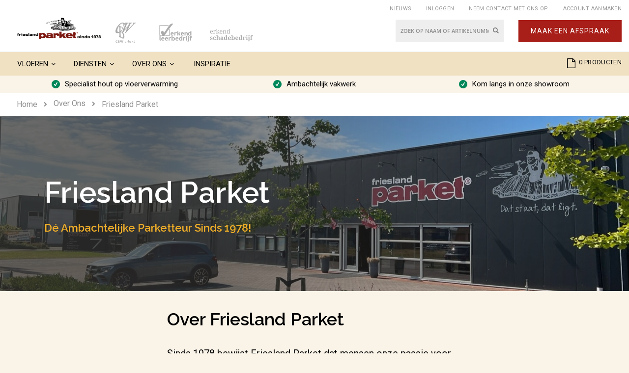

--- FILE ---
content_type: text/html; charset=UTF-8
request_url: https://frieslandparket.nl/over-ons/friesland-parket/
body_size: 19275
content:
<!doctype html>
<html lang="nl">
    <head >
        <meta charset="utf-8"/>
<meta name="title" content="Over Friesland Parket"/>
<meta name="description" content="Voor traditioneel vakmanschap en scherpe prijzen voor houten vloeren komt u naar Friesland Parket in Heerenveen. ✓ CBW Erkend ✓ InRetail ✓ Schadebedrijf ✓ Leerbedrijf ✓ Sinds 1978!
"/>
<meta name="robots" content="INDEX,FOLLOW"/>
<meta name="viewport" content="width=device-width, initial-scale=1, maximum-scale=1.0, user-scalable=no"/>
<meta name="format-detection" content="telephone=no"/>
<title>Over Friesland Parket</title>





<link  rel="icon" type="image/x-icon" href="https://frieslandparket.nl/media/favicon/websites/5/favicon_4.ico" />
<link  rel="shortcut icon" type="image/x-icon" href="https://frieslandparket.nl/media/favicon/websites/5/favicon_4.ico" />
 <style>
@import url('https://fonts.googleapis.com/css2?family=Raleway:wght@300;400;600&family=Roboto:wght@300;400;500&display=swap');
</style> 



    
    




<style type="text/css" data-type="criticalCss">
    </style>
<!-- BEGIN GOOGLE ANALYTICS CODE -->
<!-- END GOOGLE ANALYTICS CODE -->
    <style>
	.ec-gtm-cookie-directive > div { background: #ffffff; color: #000000  }
	.ec-gtm-cookie-directive > div > div > div a.action.accept { color: #8bc53f }
	.ec-gtm-cookie-directive > div > div > div .ec-gtm-cookie-directive-note-toggle { color: #8bc53f }
    .ec-gtm-cookie-directive-segments > div input[type="checkbox"] + label:before { border:1px solid #000000 }  
</style>
<!-- Google Tag Manager -->
<!-- End Google Tag Manager -->
<style>#carriers_parcelpro_custom_pricerule {
  min-width: 1200px !important;
}</style>
    
<link rel="stylesheet" media="print" onload="this.onload=null;this.media='all'" href="https://frieslandparket.nl/static/version1762163353/_cache/merged/5b6ae14e5fd79be2258b860cb12c24f8.css">
<link rel="stylesheet" media="print" onload="this.onload=null;this.media='all'" href="https://frieslandparket.nl/static/version1762163353/frontend/Smartwave/porto_frieslandparket/nl_NL/Anowave_Ec/css/ec.css">
<link rel="stylesheet" media="print" onload="this.onload=null;this.media='screen and (min-width: 768px)'" href="https://frieslandparket.nl/static/version1762163353/frontend/Smartwave/porto_frieslandparket/nl_NL/css/styles-l.css">
<link rel="stylesheet" media="print" onload="this.onload=null;this.media='print'" href="https://frieslandparket.nl/static/version1762163353/frontend/Smartwave/porto_frieslandparket/nl_NL/css/print.css">
<link rel="stylesheet" media="print" onload="this.onload=null;this.media='print'" href="//fonts.googleapis.com/css?display=swap&family=Shadows+Into+Light">
<link rel="stylesheet" media="print" onload="this.onload=null;this.media='all'" href="https://frieslandparket.nl/media/porto/web/bootstrap/css/bootstrap_frieslandparket.optimized.min.css">
<link rel="stylesheet" media="print" onload="this.onload=null;this.media='all'" href="https://frieslandparket.nl/media/porto/web/css/animate.optimized.css">
<link rel="stylesheet" media="print" onload="this.onload=null;this.media='all'" href="https://frieslandparket.nl/media/porto/web/css/header/type18.css">
<link rel="stylesheet" media="print" onload="this.onload=null;this.media='all'" href="https://frieslandparket.nl/media/porto/web/css/custom_frieslandparket.css">
<link rel="stylesheet" media="print" onload="this.onload=null;this.media='all'" href="https://frieslandparket.nl/media/porto/configed_css/design_showroom.css">
<link rel="stylesheet" media="print" onload="this.onload=null;this.media='all'" href="https://frieslandparket.nl/media/porto/configed_css/settings_showroom.css">
</head>
    <body data-container="body"
          data-mage-init='{"loaderAjax": {}, "loader": { "icon": "https://frieslandparket.nl/static/version1762163353/frontend/Smartwave/porto_frieslandparket/nl_NL/images/loader-2.gif"}}'
        id="html-body" class="page-with-filter page-products categorypath-over-ons-friesland-parket category-friesland-parket layout-fullwidth am-porto-cmtb catalog-category-view page-layout-2columns-left">
        

<noscript>
        <div class="message global noscript">
            <div class="content">
                <p>
                    <strong>JavaScript lijkt te zijn uitgeschakeld in uw browser.</strong>
                    <span>
                        Voor de beste gebruikerservaring, zorg ervoor dat javascript ingeschakeld is voor uw browser.                    </span>
                </p>
            </div>
        </div>
    </noscript>

<!-- Google Tag Manager (noscript) -->
<noscript><iframe  data-mst-lazy-src="https://www.googletagmanager.com/ns.html?id=GTM-5FD6FQX"
height="0" width="0" style="display:none;visibility:hidden" class="mst-lazy"></iframe class="mst-lazy"><noscript><iframe src="https://www.googletagmanager.com/ns.html?id=GTM-5FD6FQX"
height="0" width="0" style="display:none;visibility:hidden"></iframe></noscript></noscript>
<!-- End Google Tag Manager (noscript) --><div class="page-wrapper"><header class="page-header type18 " >
    <div class="main-panel-top">
        <div class="container">
            <div class="main-panel-inner">
                <div class="panel wrapper">
                    <div class="panel header">
                        <a class="action skip contentarea"
   href="#contentarea">
    <span>
        Ga naar de inhoud    </span>
</a>
                        <ul class="header links">    <li class="greet welcome" data-bind="scope: 'customer'">
        <!-- ko if: customer().fullname  -->
        <span class="logged-in"
              data-bind="text: new String('Welkom, %1!').replace('%1', customer().fullname)">
        </span>
        <!-- /ko -->
        <!-- ko ifnot: customer().fullname  -->
        <span class="not-logged-in"
              data-bind='html:""'></span>
                <!-- /ko -->
    </li>
    <li class="item link compare hide" data-bind="scope: 'compareProducts'" data-role="compare-products-link">
    <a class="action compare" title="Producten vergelijken"
       data-bind="attr: {'href': compareProducts().listUrl}, css: {'': !compareProducts().count}"
    >
    	<em class="porto-icon-chart hidden-xs"></em>
        Vergelijken        (<span class="counter qty" data-bind="text: compareProducts().countCaption"></span>)
    </a>
</li>
<li><a href="https://frieslandparket.nl/nieuws" id="idLASzraRr" >Nieuws</a></li><li class="link authorization-link" data-label="of">
    <a href="https://frieslandparket.nl/customer/account/login/referer/aHR0cHM6Ly9mcmllc2xhbmRwYXJrZXQubmwvb3Zlci1vbnMvZnJpZXNsYW5kLXBhcmtldC8%2C/"        >Inloggen</a>
</li>
<li><a href="https://frieslandparket.nl/contact">Neem contact met ons op</a></li><li><a href="https://frieslandparket.nl/customer/account/create/" id="idYPRClgnz" >Account aanmaken</a></li></ul>                    </div>
                </div>
            </div>
        </div>
    </div>
    <div class="header content">
        <div class="select-area">
                                </div>
            <a class="logo" href="https://frieslandparket.nl/" title="Friesland Parket">
        <picture><source srcset="https://frieslandparket.nl/media/logo/websites/5/logo.png.mst.webp" type="image/webp"/><img src="https://frieslandparket.nl/media/logo/websites/5/logo.png"
             alt="Friesland Parket"
             width="170"                     /></picture>
    </a>
        <div class="logos-erkend"><picture><source srcset="[data-uri]" data-mst-lazy-srcset="https://frieslandparket.nl/media/assets/img/logos-erkend.png.mst.webp" type="image/webp"/><img src="[data-uri]" data-mst-lazy-src="https://frieslandparket.nl/media/assets/img/logos-erkend.png" width="280px" height="41px" class="mst-lazy"></picture><noscript><picture><source srcset="https://frieslandparket.nl/media/assets/img/logos-erkend.png.mst.webp" type="image/webp"/><img src="https://frieslandparket.nl/media/assets/img/logos-erkend.png" width="280px" height="41px"></picture><style>.mst-lazy {display:none;}</style></noscript></div>
        
<div data-block="minicart" class="minicart-wrapper cart-design-2">
    <a class="action showcart" href="https://frieslandparket.nl/checkout/cart/"
       data-bind="scope: 'minicart_content'">
       <i class="minicart-icon porto-icon-shopping-cart"></i>
        <span class="text">Cart</span>
        <span class="counter qty empty"
              data-bind="css: { empty: !!getCartParam('summary_count') == false }, blockLoader: isLoading">
            <span class="counter-number">
            <!-- ko if: getCartParam('summary_count') --><!-- ko text: getCartParam('summary_count') --><!-- /ko --><!-- /ko -->
            <!-- ko ifnot: getCartParam('summary_count') -->0<!-- /ko -->
            </span>
            <span class="counter-label">
                <!-- ko i18n: 'items' --><!-- /ko -->
            </span>
        </span>
    </a>
    
            <div class="block block-minicart empty"
             data-role="dropdownDialog"
             data-mage-init='{"dropdownDialog":{
                "appendTo":"[data-block=minicart]",
                "triggerTarget":".showcart",
                "timeout": "2000",
                "closeOnMouseLeave": false,
                "closeOnEscape": true,
                "triggerClass":"active",
                "parentClass":"active",
                "buttons":[]}}'>
            <div id="minicart-content-wrapper" data-bind="scope: 'minicart_content'">
                <!-- ko template: getTemplate() --><!-- /ko -->
            </div>
        </div>
        </div>
        <span data-action="toggle-nav" class="action nav-toggle"><span>Toggle Nav</span></span>
        
            <div class="block block-search">
    <div class="block block-title"><strong>Zoek</strong></div>
    <div class="block block-content">
        <form class="form minisearch" id="search_mini_form" action="https://frieslandparket.nl/catalogsearch/result/" method="get">
            <div class="field search">
                <label class="label" for="search" data-role="minisearch-label">
                    <span>Zoek</span>
                </label>
                <div class="control">
                    <input id="search"
                           data-mage-init='{"quickSearch":{
                                "formSelector":"#search_mini_form",
                                "url":"https://frieslandparket.nl/search/ajax/suggest/",
                                "destinationSelector":"#search_autocomplete"}
                           }'
                           type="text"
                           name="q"
                           value=""
                           placeholder="Zoek op naam of artikelnummer..."
                           class="input-text"
                           maxlength="128"
                           role="combobox"
                           aria-haspopup="false"
                           aria-autocomplete="both"
                           autocomplete="off"/>
                    <div id="search_autocomplete" class="search-autocomplete"></div>
                    <div class="nested">
    <a class="action advanced" href="https://frieslandparket.nl/catalogsearch/advanced/" data-action="advanced-search">
        Geavanceerd zoeken    </a>
</div>
        </div>
            </div>
            <div class="actions">
                <button type="submit"
                        title="Zoek"
                        class="action search">
                    <span>Zoek</span>
                </button>
            </div>
        </form>
    </div>
</div>
    
            <a href="/contact" class="afspraak-button">Maak een afspraak</a>
        </div>
        <div class="sections nav-sections">
                <div class="section-items nav-sections-items"
             data-mage-init='{"tabs":{"openedState":"active"}}'>
                                            <div class="section-item-title nav-sections-item-title"
                     data-role="collapsible">
                    <a class="nav-sections-item-switch"
                       data-toggle="switch" href="#store.menu">
                        Menu                    </a>
                </div>
                <div class="section-item-content nav-sections-item-content"
                     id="store.menu"
                     data-role="content">
                    
<nav class="navigation sw-megamenu " role="navigation">
    <ul>
        <li class="ui-menu-item level0 classic parent "><div class="open-children-toggle"></div><a href="https://frieslandparket.nl/vloeren/" class="level-top" title="Vloeren"><span>Vloeren</span></a><div class="level0 submenu"><div class="row"><ul class="subchildmenu "><li class="ui-menu-item level1 parent "><div class="open-children-toggle"></div><a href="https://frieslandparket.nl/vloeren/houten-vloeren/" title="Houten Vloeren"><span>Houten Vloeren</span></a><ul class="subchildmenu "><li class="ui-menu-item level2 "><a href="https://frieslandparket.nl/vloeren/houten-vloeren/plank/" title="Plank"><span>Plank</span></a></li><li class="ui-menu-item level2 "><a href="https://frieslandparket.nl/vloeren/houten-vloeren/visgraatvloeren/" title="Visgraat"><span>Visgraat</span></a></li><li class="ui-menu-item level2 "><a href="https://frieslandparket.nl/vloeren/houten-vloeren/hongaarse-punt/" title="Hongaarse Punt"><span>Hongaarse Punt</span></a></li><li class="ui-menu-item level2 "><a href="https://frieslandparket.nl/vloeren/houten-vloeren/eiken-vloeren/" title="Eiken vloeren"><span>Eiken vloeren</span></a></li><li class="ui-menu-item level2 "><a href="https://frieslandparket.nl/vloeren/houten-vloeren/traditioneel-parket/" title="Traditioneel parket"><span>Traditioneel parket</span></a></li><li class="ui-menu-item level2 "><a href="https://frieslandparket.nl/vloeren/houten-vloeren/multiplank-lamelparket/" title="Multiplank/Lamelparket"><span>Multiplank/Lamelparket</span></a></li><li class="ui-menu-item level2 "><a href="https://frieslandparket.nl/vloeren/houten-vloeren/onbehandeld-eiken/" title="Onbehandeld Eiken"><span>Onbehandeld Eiken</span></a></li><li class="ui-menu-item level2 "><a href="https://frieslandparket.nl/vloeren/houten-vloeren/legservice-hout/" title="Vloertoebehoren"><span>Vloertoebehoren</span></a></li><li class="ui-menu-item level2 "><a href="https://frieslandparket.nl/vloeren/houten-vloeren/legservice-houten-vloeren/" title="Legservice houten vloeren"><span>Legservice houten vloeren</span></a></li></ul></li><li class="ui-menu-item level1 parent "><div class="open-children-toggle"></div><a href="https://frieslandparket.nl/vloeren/pvc-vloeren/" title="PVC vloeren"><span>PVC vloeren</span></a><ul class="subchildmenu "><li class="ui-menu-item level2 "><a href="https://frieslandparket.nl/vloeren/pvc-vloeren/visgraat-pvc/" title="Visgraat PVC"><span>Visgraat PVC</span></a></li><li class="ui-menu-item level2 "><a href="https://frieslandparket.nl/vloeren/pvc-vloeren/plank-pvc/" title="Plank PVC"><span>Plank PVC</span></a></li><li class="ui-menu-item level2 "><a href="https://frieslandparket.nl/vloeren/pvc-vloeren/tegel-betonlook-pvc/" title="Tegel/Betonlook PVC"><span>Tegel/Betonlook PVC</span></a></li><li class="ui-menu-item level2 "><a href="https://frieslandparket.nl/vloeren/pvc-vloeren/click-pvc-vloeren/" title="Click PVC vloeren"><span>Click PVC vloeren</span></a></li><li class="ui-menu-item level2 "><a href="https://frieslandparket.nl/vloeren/pvc-vloeren/verlijmde-dryback-pvc-vloeren/" title="Plak/Dryback PVC vloeren"><span>Plak/Dryback PVC vloeren</span></a></li><li class="ui-menu-item level2 "><a href="https://frieslandparket.nl/vloeren/pvc-vloeren/legservice-pvc/" title="Legservice PVC"><span>Legservice PVC</span></a></li><li class="ui-menu-item level2 "><a href="https://frieslandparket.nl/vloeren/pvc-vloeren/vloertoebehoren/" title="Vloertoebehoren"><span>Vloertoebehoren</span></a></li></ul></li><li class="ui-menu-item level1 parent "><div class="open-children-toggle"></div><a href="https://frieslandparket.nl/vloeren/visgraat-vloeren/" title="Visgraat vloeren"><span>Visgraat vloeren</span></a><ul class="subchildmenu "><li class="ui-menu-item level2 "><a href="https://frieslandparket.nl/vloeren/visgraat-vloeren/parket/" title="Visgraat parket"><span>Visgraat parket</span></a></li><li class="ui-menu-item level2 "><a href="https://frieslandparket.nl/vloeren/visgraat-vloeren/pvc/" title="Visgraat PVC"><span>Visgraat PVC</span></a></li><li class="ui-menu-item level2 "><a href="https://frieslandparket.nl/vloeren/visgraat-vloeren/laminaat/" title="Visgraat laminaat"><span>Visgraat laminaat</span></a></li></ul></li><li class="ui-menu-item level1 parent "><div class="open-children-toggle"></div><a href="https://frieslandparket.nl/vloeren/laminaat/" title="Laminaat "><span>Laminaat </span></a><ul class="subchildmenu "><li class="ui-menu-item level2 "><a href="https://frieslandparket.nl/vloeren/laminaat/klik-laminaat/" title="Kliklaminaat"><span>Kliklaminaat</span></a></li><li class="ui-menu-item level2 "><a href="https://frieslandparket.nl/vloeren/laminaat/tegel-laminaat/" title="Tegel laminaat"><span>Tegel laminaat</span></a></li><li class="ui-menu-item level2 "><a href="https://frieslandparket.nl/vloeren/laminaat/breed-laminaat/" title="Breed laminaat"><span>Breed laminaat</span></a></li><li class="ui-menu-item level2 "><a href="https://frieslandparket.nl/vloeren/laminaat/visgraat-laminaat/" title="Visgraat laminaat"><span>Visgraat laminaat</span></a></li><li class="ui-menu-item level2 "><a href="https://frieslandparket.nl/vloeren/laminaat/vloertoebehoren/" title="Vloertoebehoren"><span>Vloertoebehoren</span></a></li><li class="ui-menu-item level2 "><a href="https://frieslandparket.nl/vloeren/laminaat/legservice/" title="Legservice laminaat"><span>Legservice laminaat</span></a></li></ul></li><li class="ui-menu-item level1 parent "><div class="open-children-toggle"></div><a href="https://frieslandparket.nl/vloeren/vloertoebehoren/" title="Vloertoebehoren"><span>Vloertoebehoren</span></a><ul class="subchildmenu "><li class="ui-menu-item level2 parent "><div class="open-children-toggle"></div><a href="https://frieslandparket.nl/vloeren/vloertoebehoren/plinten-profielen/" title="Plinten"><span>Plinten</span></a><ul class="subchildmenu "><li class="ui-menu-item level3 "><a href="https://frieslandparket.nl/vloeren/vloertoebehoren/plinten-profielen/plak-plinten/" title="Plak plinten"><span>Plak plinten</span></a></li><li class="ui-menu-item level3 "><a href="https://frieslandparket.nl/vloeren/vloertoebehoren/plinten-profielen/hoge-plinten/" title="Staande plinten"><span>Staande plinten</span></a></li><li class="ui-menu-item level3 "><a href="https://frieslandparket.nl/vloeren/vloertoebehoren/plinten-profielen/wit-gelakte-plinten/" title="MDF Plint"><span>MDF Plint</span></a></li><li class="ui-menu-item level3 "><a href="https://frieslandparket.nl/vloeren/vloertoebehoren/plinten-profielen/massieve-afdeklat/" title="Massieve afdeklat"><span>Massieve afdeklat</span></a></li></ul></li><li class="ui-menu-item level2 parent "><div class="open-children-toggle"></div><a href="https://frieslandparket.nl/vloeren/vloertoebehoren/ondervloeren/" title="Ondervloeren"><span>Ondervloeren</span></a><ul class="subchildmenu "><li class="ui-menu-item level3 "><a href="https://frieslandparket.nl/vloeren/vloertoebehoren/ondervloeren/ondertapijt/" title="Ondervloeren op rol"><span>Ondervloeren op rol</span></a></li><li class="ui-menu-item level3 "><a href="https://frieslandparket.nl/vloeren/vloertoebehoren/ondervloeren/plaatmateriaal/" title="Plaatmateriaal"><span>Plaatmateriaal</span></a></li></ul></li><li class="ui-menu-item level2 parent "><div class="open-children-toggle"></div><a href="https://frieslandparket.nl/vloeren/vloertoebehoren/profielen/" title="Profielen"><span>Profielen</span></a><ul class="subchildmenu "><li class="ui-menu-item level3 "><a href="https://frieslandparket.nl/vloeren/vloertoebehoren/profielen/dilatatieprofielen/" title="Dilatatieprofielen"><span>Dilatatieprofielen</span></a></li><li class="ui-menu-item level3 "><a href="https://frieslandparket.nl/vloeren/vloertoebehoren/profielen/hoekprofielen/" title="Hoekprofielen"><span>Hoekprofielen</span></a></li><li class="ui-menu-item level3 "><a href="https://frieslandparket.nl/vloeren/vloertoebehoren/profielen/overgangsprofielen/" title="Overgangsprofielen"><span>Overgangsprofielen</span></a></li></ul></li><li class="ui-menu-item level2 "><a href="https://frieslandparket.nl/vloeren/vloertoebehoren/overig/" title="Overig"><span>Overig</span></a></li></ul></li><li class="ui-menu-item level1 "><a href="https://frieslandparket.nl/vloeren/bamboe-vloeren/" title="Bamboe Vloeren"><span>Bamboe Vloeren</span></a></li></ul></div></div></li><li class="ui-menu-item level0 classic parent "><div class="open-children-toggle"></div><a href="https://frieslandparket.nl/diensten/" class="level-top" title="Diensten"><span>Diensten</span></a><div class="level0 submenu"><div class="row"><ul class="subchildmenu "><li class="ui-menu-item level1 "><a href="https://frieslandparket.nl/diensten/onderhoud-van-houten-vloeren/" title="Onderhoud van houten vloeren"><span>Onderhoud van houten vloeren</span></a></li><li class="ui-menu-item level1 "><a href="https://frieslandparket.nl/diensten/schuren-lakken-of-olien/" title="Schuren, lakken of oliën"><span>Schuren, lakken of oliën</span></a></li><li class="ui-menu-item level1 "><a href="https://frieslandparket.nl/diensten/hout-op-vloerverwarming/" title="Hout op vloerverwarming"><span>Hout op vloerverwarming</span></a></li><li class="ui-menu-item level1 "><a href="https://frieslandparket.nl/diensten/vloerverwarming-friesland-parket/" title="Vloerverwarming"><span>Vloerverwarming</span></a></li><li class="ui-menu-item level1 "><a href="https://frieslandparket.nl/diensten/voorbehandelingen/" title="Voorbehandelingen"><span>Voorbehandelingen</span></a></li><li class="ui-menu-item level1 parent "><div class="open-children-toggle"></div><a href="https://frieslandparket.nl/diensten/legservice/" title="Legservice"><span>Legservice</span></a><ul class="subchildmenu "><li class="ui-menu-item level2 "><a href="https://frieslandparket.nl/diensten/legservice/legservice-houten-vloeren/" title="Legservice houten vloeren"><span>Legservice houten vloeren</span></a></li><li class="ui-menu-item level2 "><a href="https://frieslandparket.nl/diensten/legservice/legservice-pvc-vloeren/" title="Legservice PVC vloeren"><span>Legservice PVC vloeren</span></a></li><li class="ui-menu-item level2 "><a href="https://frieslandparket.nl/diensten/legservice/legservice-laminaat-vloeren/" title="Legservice laminaat vloeren"><span>Legservice laminaat vloeren</span></a></li></ul></li><li class="ui-menu-item level1 "><a href="https://frieslandparket.nl/diensten/traprenovatie/" title="Traprenovatie"><span>Traprenovatie</span></a></li></ul></div></div></li><li class="ui-menu-item level0 classic parent "><div class="open-children-toggle"></div><a href="https://frieslandparket.nl/over-ons/" class="level-top" title="Over Ons"><span>Over Ons</span></a><div class="level0 submenu"><div class="row"><ul class="subchildmenu "><li class="ui-menu-item level1 "><a href="https://frieslandparket.nl/over-ons/friesland-parket/" title="Friesland Parket"><span>Friesland Parket</span></a></li><li class="ui-menu-item level1 "><a href="https://frieslandparket.nl/over-ons/showroom/" title="Showroom"><span>Showroom</span></a></li><li class="ui-menu-item level1 "><a href="https://frieslandparket.nl/over-ons/eigen-productieproces/" title="Eigen productieproces"><span>Eigen productieproces</span></a></li></ul></div></div></li>
    <li class="ui-menu-item level0">
        <a href="/inspiratie" class="level-top"><span>Inspiratie</span></a>
    </li>
    </ul>
</nav>

</div>
                                            <div class="section-item-title nav-sections-item-title"
                     data-role="collapsible">
                    <a class="nav-sections-item-switch"
                       data-toggle="switch" href="#store.links">
                        Account                    </a>
                </div>
                <div class="section-item-content nav-sections-item-content"
                     id="store.links"
                     data-role="content">
                    <!-- Account links -->                </div>
                    </div>
    </div>




</header>

<div class="container pl-5 pr-5 pt-2 pb-2 uspbar text-center">
    <div class="row">
        <div class="col-sm-12 col-md-6 col-lg-4 usp-1"><img src="[data-uri]" data-mst-lazy-src="https://frieslandparket.nl/static/version1762163353/frontend/Smartwave/porto_frieslandparket/nl_NL/images/check_mark.png" width="17px" height="17px" class="mst-lazy"><noscript><img src="https://frieslandparket.nl/static/version1762163353/frontend/Smartwave/porto_frieslandparket/nl_NL/images/check_mark.png" width="17px" height="17px"></noscript>Specialist hout op vloerverwarming</div>
        <div class="col-sm-12 col-md-6 col-lg-4 usp-2"><img src="[data-uri]" data-mst-lazy-src="https://frieslandparket.nl/static/version1762163353/frontend/Smartwave/porto_frieslandparket/nl_NL/images/check_mark.png" width="17px" height="17px" class="mst-lazy"><noscript><img src="https://frieslandparket.nl/static/version1762163353/frontend/Smartwave/porto_frieslandparket/nl_NL/images/check_mark.png" width="17px" height="17px"></noscript>Ambachtelijk vakwerk</div>
        <div class="col-sm-12 col-md-6 col-lg-4 usp-3"><img src="[data-uri]" data-mst-lazy-src="https://frieslandparket.nl/static/version1762163353/frontend/Smartwave/porto_frieslandparket/nl_NL/images/check_mark.png" width="17px" height="17px" class="mst-lazy"><noscript><img src="https://frieslandparket.nl/static/version1762163353/frontend/Smartwave/porto_frieslandparket/nl_NL/images/check_mark.png" width="17px" height="17px"></noscript>Kom langs in onze showroom</div>
    </div>
</div><div class="breadcrumbs">
    <ul class="items">
                    <li class="item home">
                            <a href="https://frieslandparket.nl/"
                   title="Ga naar homepagina">
                    Home                </a>
                        </li>
                    <li class="item category195">
                            <a href="https://frieslandparket.nl/over-ons/"
                   title="">
                    Over Ons                </a>
                        </li>
                    <li class="item category196">
                            <strong>Friesland Parket</strong>
                        </li>
            </ul>
</div>
<div class="simple-banner p-5" style="background-image: url(/media/catalog/category/intro4.jpg); background-position: center center; background-size: cover;">
            <div class="caption w100 p-5">
                <h2 class="h1 font-weight-bold white">Friesland Parket</h2>
                <h4 class="h4 font-weight-bold yellow">Dé Ambachtelijke Parketteur Sinds 1978!</h4>
            </div>
        </div><main id="maincontent" class="page-main"><a id="contentarea" tabindex="-1"></a>
<div class="page messages"><div data-placeholder="messages"></div>
<div data-bind="scope: 'messages'">
    <!-- ko if: cookieMessages && cookieMessages.length > 0 -->
    <div aria-atomic="true" role="alert" data-bind="foreach: { data: cookieMessages, as: 'message' }" class="messages">
        <div data-bind="attr: {
            class: 'message-' + message.type + ' ' + message.type + ' message',
            'data-ui-id': 'message-' + message.type
        }">
            <div data-bind="html: $parent.prepareMessageForHtml(message.text)"></div>
        </div>
    </div>
    <!-- /ko -->

    <!-- ko if: messages().messages && messages().messages.length > 0 -->
    <div aria-atomic="true" role="alert" class="messages" data-bind="foreach: {
        data: messages().messages, as: 'message'
    }">
        <div data-bind="attr: {
            class: 'message-' + message.type + ' ' + message.type + ' message',
            'data-ui-id': 'message-' + message.type
        }">
            <div data-bind="html: $parent.prepareMessageForHtml(message.text)"></div>
        </div>
    </div>
    <!-- /ko -->
</div>
</div><div class="category-view">    <div class="category-cms">
            </div>
</div><div class="columns"><div class="column main"><div data-role="main-css-loader" class="loading-mask">
    <div class="loader">
        <img src="[data-uri]" data-mst-lazy-src="https://frieslandparket.nl/static/version1762163353/frontend/Smartwave/porto_frieslandparket/nl_NL/images/loader-1.gif"
             alt="Bezig met laden..." class="mst-lazy"><noscript><img src="https://frieslandparket.nl/static/version1762163353/frontend/Smartwave/porto_frieslandparket/nl_NL/images/loader-1.gif"
             alt="Bezig met laden..."></noscript>
    </div>
    </div>
<input name="form_key" type="hidden" value="z0oFKsa42qMnrWVY" /><div id="authenticationPopup" data-bind="scope:'authenticationPopup', style: {display: 'none'}">
        <!-- ko template: getTemplate() --><!-- /ko -->
    </div>
<div class="category-description">
        <h1>Over Friesland Parket</h1>
<p>Sinds 1978 bewijst Friesland Parket dat mensen onze passie voor vakwerk, streven naar perfectie en hoge kwaliteitsproducten op prijs stellen. Alle werkzaamheden worden dan ook sinds jaar en dag in eigen beheer uitgevoerd. Zoekt u een&nbsp;parketteur die de ambacht beheerst, uw wensen begrijpt én vertaald in uw ideale vloer?</p>
<p>Kies de meest betrouwbare, ook de komende 45 jaar!</p>    </div>



<div class="category-bottom-description">
        <h3><strong>
    <div style="background-image: url(https://deparkethal.nl/media/wysiwyg/onderhoud.jpg); background-position: center center; background-size: cover;" class="block-container banner mt-5 mb-5">
        <div class="caption w100 alt p-5">
            <h2 class="font-weight-bold white mb-0">Kies voor kwaliteit</h2>
            <span class="font-weight-bolder yellow h4">Ontzorgen</span>
        </div>
    </div>
</strong></h3>
<h3><strong>Friesland Parket: Kwaliteit en service staan al 45 jaar voorop!</strong></h3>
<p>Met 45 jaar ervaring in vloeren staan wij u graag te woord in onze compleet vernieuwde showroom in Heerenveen.</p>
<p>Dat geldt voor ons aanbod in diverse vloerafwerkingen, maar ook voor het leggen van de vloeren. Wij regelen alles en geheel in eigen beheer.</p>
<p>Zo kunnen wij met vertrouwen garant staan voor kwaliteit en service. U kunt bij ons rekenen op:</p>
<ul>
<li>Ervaren adviseurs voor een eerlijk en waardevol advies</li>
<li>Uitgebreide showroom waar u comfortabel verschillende opties kunt zien én voelen</li>
<li>Een vakman die uw vloer perfect inmeet bij u thuis</li>
<li>Wij leggen uw vloer met een perfect resultaat</li>
<li>Inclusief leveren en monteren van plinten</li>
<li>Instructies als u liever zelf de vloer legt</li>
<li>Tips over onderhoud en <em><span style="text-decoration: underline;"><a href="https://www.deparkethal.nl/">onderhoudsmiddelen</a></span></em> voor uw vloer</li>
</ul>
<p>
    <div style="background-image: url(https://deparkethal.nl/media/wysiwyg/houten-vloer-keuken-banner.jpg); background-position: center center; background-size: cover;" class="block-container banner mt-5 mb-5">
        <div class="caption w100 alt p-5">
            <h2 class="font-weight-bold white mb-0">InRetail</h2>
            <span class="font-weight-bolder yellow h4">Erkend lid!</span>
        </div>
    </div>
</p>
<h3>InRetail</h3>
<p>Friesland Parket is erkend lid van <span style="text-decoration: underline;"><em><a href="https://www.inretail.nl/">InRetail</a></em></span>, een branchevereniging waarbij landelijk uitsluitend speciaalzaken zijn aangesloten. De branchevereniging heeft samen met de Consumentenbond leveringsvoorwaarden opgesteld, welke uitermate consumentvriendelijk zijn en uiteraard levert en legt Friesland Parket volgens deze voorwaarden.</p>
<p>Tevens houdt het lidmaatschap in dat de aangesloten bedrijven een (eventueel) geschil, dat door de consument bij de geschillencommissie parket aanhangig wordt gemaakt, verplicht zijn dit door deze commissie te laten behandelen en zich hebben neer te leggen bij de uitspraak. Een procedure die de consument weinig kost en snel wordt afgewikkeld.</p>
<p>
    <div style="background-image: url(https://deparkethal.nl/media/wysiwyg/pvc-vloer-leggen.jpg); background-position: center center; background-size: cover;" class="block-container banner mt-5 mb-5">
        <div class="caption w100 alt p-5">
            <h2 class="font-weight-bold white mb-0">Erkend schadebedrijf!</h2>
            <span class="font-weight-bolder yellow h4">De specialist!</span>
        </div>
    </div>
</p>
<h3><strong>Erkend schadebedrijf</strong></h3>
<p>Wanneer u schade hebt, bijvoorbeeld bij waterschade, brandschade, inbraakschade of dergelijke waarbij u gebruik moet maken van uw verzekering, weet dan dat wij gespecialiseerd zijn in het vakkundig afhandelen hiervan.</p>
<p>Wij kunnen elke laminaat, pvc of houten vloer herstellen of vervangen.</p>
<p>Wij werken alleen met eigen en ervaren specialisten. Tevens geven wij altijd een aanvullend advies voor onderhoud en gebruik van de gerepareerde of nieuwe vloer, zodat u er weer jarenlang plezier van hebt.</p>
<p>
    <div style="background-image: url(https://deparkethal.nl/media/wysiwyg/parket-banner_181110_101810.jpg); background-position: center center; background-size: cover;" class="block-container banner mt-5 mb-5">
        <div class="caption w100 alt p-5">
            <h2 class="font-weight-bold white mb-0">Erkend leerbedrijf</h2>
            <span class="font-weight-bolder yellow h4">Erkend lid!</span>
        </div>
    </div>
</p>
<div class="block-container content-trnsform-container">
<div class="uk-grid">
<div class="uk-width-1-1 uk-width-small-1-1 uk-width-medium-3-4 uk-width-large-1-2 uk-container-center">
<h3>Erkend leerbedrijf</h3>
<p><br>Als erkend leerbedrijf laten willen we graag het aantal vakmensen op peil houden die werkzaam zijn in onze branche en daarom investeren wij graag onze tijd in deze jongeren.</p>
<p>Friesland Parket is gespecialiseerd in het leggen en afhandelen van vloeren. Dat kan houten vloeren zijn of een laminaat, maar wij leggen ook PVC vloeren.</p>
<p>In onze showroom in Heerenveen voorzien wij onze klanten graag van deskundig advies.</p>
<p>Ben jij MBO-student en wil je in de praktijk het vak van vloeren leggen leren? Of wil je in de toekomst als verkoopmedewerk(st)er of interieurstylist(e) aan het werk? Neem dan contact met ons op en wellicht hebben we een leerplek of stageplaats voor jou!</p>
<a href="/over-ons/showroom/"><button style="background-color: #eeac27; height: 40px; color: #ffffff; text-align: center; padding: 15px 5 px; font-size: 15px; font-weight: 600; border: none; cursor: pointer; margin: 10px;">DE SHOWROOM</button> </a></div>
<p>&nbsp;</p>
</div>
</div>    </div>
<div class="amshopby-filters-bottom-cms">
    </div>

<div data-am-js="js-init">
    </div>
</div></div></main><footer class="page-footer">
                
<div class="inspiratie-meer-info">
	<span class="p-4">
		<img src="[data-uri]" data-mst-lazy-src="/pub/media/assets/img/lammert.jpg"  class="mst-lazy lammert rounded" alt=""><noscript><img src="/pub/media/assets/img/lammert.jpg" class="lammert rounded" alt=""></noscript> &nbsp;
		<span class="display-inline-block text-left">
			"Voor informatie of een afspraak kunt u altijd bellen met <a href="tel:0513626507">0513 – 626 507</a>"
			<br><br>
			<a href="/contact" class="button button-parket-red mt-2">Contact</a>
		</span>
	</span>
</div>

<div class="merken-slider">
	<h4>Onze merken</h4>
	<div class="slideset-container mt-5 pb-4">
		<ul class="regular">
<li><a href="/catalogsearch/result/?q=bauwerk"><img src="[data-uri]" data-mst-lazy-src="https://deparkethal.nl/media/wysiwyg/bauwerk.gif" alt="" width="140" height="46" class="mst-lazy"><noscript><img src="https://deparkethal.nl/media/wysiwyg/bauwerk.gif" alt="" width="140" height="46"></noscript></a></li>
<li><a href="/catalogsearch/result/?q=douwes+dekker"><img src="[data-uri]" data-mst-lazy-src="https://deparkethal.nl/media/wysiwyg/douwes-dekker.png" alt="/catalogsearch/result/?q=douwes+dekker" width="140" height="59" class="mst-lazy"><noscript><img src="https://deparkethal.nl/media/wysiwyg/douwes-dekker.png" alt="/catalogsearch/result/?q=douwes+dekker" width="140" height="59"></noscript></a></li>
<li><img src="[data-uri]" data-mst-lazy-src="https://deparkethal.nl/media/wysiwyg/WOCA.png" alt="" class="mst-lazy"><noscript><img src="https://deparkethal.nl/media/wysiwyg/WOCA.png" alt=""></noscript></li>
<li><a href="/catalogsearch/result/?q=real+dutch" target="_blank" rel="noopener"><img src="[data-uri]" data-mst-lazy-src="https://deparkethal.nl/media/wysiwyg/royal-dutch-floor.png" alt="" width="140" height="36" class="mst-lazy"><noscript><img src="https://deparkethal.nl/media/wysiwyg/royal-dutch-floor.png" alt="" width="140" height="36"></noscript></a></li>
<li><img src="[data-uri]" data-mst-lazy-src="https://deparkethal.nl/media/wysiwyg/meister.png" alt="" class="mst-lazy"><noscript><img src="https://deparkethal.nl/media/wysiwyg/meister.png" alt=""></noscript></li>
<li><a href="/houten-vloeren/multiplank-lamelparket/"><img src="[data-uri]" data-mst-lazy-src="https://deparkethal.nl/media/wysiwyg/duoplanken.jpg" alt="" class="mst-lazy"><noscript><img src="https://deparkethal.nl/media/wysiwyg/duoplanken.jpg" alt=""></noscript></a></li>
<li><a href="https://floorlifedichtbij.nl/friesland-parket/" target="_blank" rel="noopener"><img src="[data-uri]" data-mst-lazy-src="https://deparkethal.nl/media/wysiwyg/floorlife_1.png" alt="" width="49" height="40" class="mst-lazy"><noscript><img src="https://deparkethal.nl/media/wysiwyg/floorlife_1.png" alt="" width="49" height="40"></noscript></a></li>
<li><img src="[data-uri]" data-mst-lazy-src="https://deparkethal.nl/media/wysiwyg/q2panels.png" alt="" width="60" height="69" class="mst-lazy"><noscript><img src="https://deparkethal.nl/media/wysiwyg/q2panels.png" alt="" width="60" height="69"></noscript></li>
<li><a href="https://deparkethal.nl/onderhoudsmiddelen/junckers-olie/" target="_blank" rel="noopener"><img src="[data-uri]" data-mst-lazy-src="https://deparkethal.nl/media/wysiwyg/junckers.jpg" alt="" class="mst-lazy"><noscript><img src="https://deparkethal.nl/media/wysiwyg/junckers.jpg" alt=""></noscript></a></li>
<li><img src="[data-uri]" data-mst-lazy-src="https://deparkethal.nl/media/wysiwyg/lieverdink.png" alt="" class="mst-lazy"><noscript><img src="https://deparkethal.nl/media/wysiwyg/lieverdink.png" alt=""></noscript></li>
<li><img src="[data-uri]" data-mst-lazy-src="https://deparkethal.nl/media/wysiwyg/kahrs.jpg" alt="" width="122" height="31" class="mst-lazy"><noscript><img src="https://deparkethal.nl/media/wysiwyg/kahrs.jpg" alt="" width="122" height="31"></noscript></li>
<li><a href="/diensten/hout-op-vloerverwarming/" target="_blank" rel="noopener"><img src="[data-uri]" data-mst-lazy-src="https://deparkethal.nl/media/wysiwyg/logo-Parket-en-vloerverwarming.png" alt="" class="mst-lazy"><noscript><img src="https://deparkethal.nl/media/wysiwyg/logo-Parket-en-vloerverwarming.png" alt=""></noscript></a></li>
<li><img src="[data-uri]" data-mst-lazy-src="https://deparkethal.nl/media/wysiwyg/green-flor.png" alt="" class="mst-lazy"><noscript><img src="https://deparkethal.nl/media/wysiwyg/green-flor.png" alt=""></noscript></li>
</ul>    </div>
</div>

<div class="footer">
    <div class="footer-top p-md-5">
        <div class="container p-5">
            <div class="row">                
                <div class="col-sm-12 col-md-4 p-3">
                    <h4 class="h3 font-white">Houten vloeren</h4>
                    <p>Een houten vloer wordt gezien als een van de mooiste vloeren.<br><br>
                        <a href="/vloeren/houten-vloeren/" class="button">Houten vloeren</a>
                    </p>
                </div>
                
                <div class="col-sm-12 col-md-4 p-3">
                    <h4  class="h3 font-white">Parket vloeren</h4>
                    <p>Een parket vloer wordt gezien als een van de mooiste vloeren.<br><br>
                        <a href="/vloeren/parket-vloeren/" class="button">Parket vloeren</a>
                    </p>
                </div>
                
                <div class="col-sm-12 col-md-4 p-3">
                    <h4  class="h3 font-white">Laminaat vloer</h4>
                    <p>Laminaat heeft een kunststoffen bovenlaag en is daarmee slijtvast en onderhoudsarm.<br><br>
                        <a href="/vloeren/laminaat-vloeren/" class="button">Laminaat vloer</a>
                    </p>
                </div>
            </div>
        </div>
    </div>
    <div class="footer-middle p-md-5">
        <div class="container p-5">
            <div class="row">
            
                    <div class="col-sm-12 col-md-4 p-3 ">
                        <iframe width="560" height="315" class="youtube_video" src="https://www.youtube.com/embed/Lpfx4EOY3xI" srcdoc = "
<style>
    * {
        padding:0;
        margin:0;
        overflow:hidden
    }
    html,body {
        height:100%
    }
    img,span {
        position:absolute;
        width:100%;
        top:0;
        bottom:0;
        margin:auto
    }
    span {
        height:1.5em;
        text-align:center;
        font:48px/1.5 sans-serif;
        color:white;
        text-shadow:0 0 0.5em black
    }
</style>
<a href=https://www.youtube.com/embed/Lpfx4EOY3xI >
    <img src=https://img.youtube.com/vi/Lpfx4EOY3xI/hqdefault.jpg alt=''>
    <span>▶</span>
</a>

"  frameborder="0" allow="accelerometer; autoplay; encrypted-media; gyroscope; picture-in-picture" allowfullscreen></iframe>
                        <h4 class="font-white">Friesland Parket</h4>
                        <p>Sinds 1978 bewijst Friesland Parket dat vakmanschap, toewijding en perfectie hand in hand gaan. Onze mensen verstaan hun ambacht én begrijpen uw wensen.</p>
<p>Zoekt u een parketteur die denkt in oplossingen en bouwt aan vertrouwen? Ontdek zelf waarom klanten ons al 45 jaar vertrouwen.</p>                                            </div>
                    
                    <div class="col-sm-12 col-md-4 p-3">
                        
                        
<div class="click-to-activate">
    <iframe  data-mst-lazy-src="https://www.google.com/maps/embed?pb=!1m0!3m2!1snl!2snl!4v1494925190165!6m8!1m7!1sF%3A-6FoFm0-Wp5U%2FWQCGTZrLuRI%2FAAAAAAAAoTs%2FeZwVRCPXp18wl1dHLGuXid8lQt_HpqpYQCLIB!2m2!1d52.96519220089944!2d5.900660343468189!3f232!4f-6!5f0.7820865974627469" class="mst-lazy streetview" width="100%" height="450" frameborder="0" style="border:0" allowfullscreen="" loading="lazy"></iframe><noscript><iframe src="https://www.google.com/maps/embed?pb=!1m0!3m2!1snl!2snl!4v1494925190165!6m8!1m7!1sF%3A-6FoFm0-Wp5U%2FWQCGTZrLuRI%2FAAAAAAAAoTs%2FeZwVRCPXp18wl1dHLGuXid8lQt_HpqpYQCLIB!2m2!1d52.96519220089944!2d5.900660343468189!3f232!4f-6!5f0.7820865974627469" class="streetview" width="100%" height="450" frameborder="0" style="border:0" allowfullscreen=""></iframe></noscript>
    
    <div id="click-to-prevent-footer" onclick="funClickToPreventfooter()">
        <div class="text-center">
            <img src="/pub/media/assets/img/cursor.svg" alt="" style="width: 30px;" />
            <h4>Klik om te activeren</h4>
        </div>
    </div>
    
</div>

<style>
    #click-to-prevent-footer {
        position: absolute;
        top: 0;
        bottom: 0;
        left: 0;
        right: 0;
        opacity:0;
        color:#F0E1C3;
    }
    #click-to-prevent-footer:hover {
        opacity: 0.8;
        background-color: #000;
    }
    #click-to-prevent-footer img{margin-top:20%;}
    .page-main #click-to-prevent-footer img{margin-top:200px !important;}

</style>             
                        <h4 class="font-white">Openingstijden Showroom</h4>
                        <div style="display: flex; justify-content: space-between;">&nbsp;</div>
<div style="max-width: 300px; font-family: inherit; font-size: inherit; line-height: 1.6;">
<div style="display: flex; justify-content: space-between;">
<div><strong>Maandag</strong></div>
<div>Gesloten</div>
</div>
<div style="display: flex; justify-content: space-between;">
<div><strong>Dinsdag</strong></div>
<div>12:00 - 17:30 uur</div>
</div>
<div style="display: flex; justify-content: space-between;">
<div><strong>Woensdag</strong></div>
<div>12:00 - 17:30 uur</div>
</div>
<div style="display: flex; justify-content: space-between;">
<div><strong>Donderdag</strong></div>
<div>12:00 - 17:30 uur</div>
</div>
<div style="display: flex; justify-content: space-between;">
<div><strong>Vrijdag</strong></div>
<div>09:30 - 17:30 uur</div>
</div>
<div style="display: flex; justify-content: space-between;">
<div><strong>Zaterdag</strong></div>
<div>12:30 - 16:00 uur</div>
</div>
<div style="display: flex; justify-content: space-between;">
<div><strong>Zondag</strong></div>
<div>Gesloten</div>
</div>
</div>                                            </div>
                    
                    <div class="col-sm-12 col-md-4 p-3">
                        <div id="mapp" class="w100">
                        <h4 class="font-white">Contactinformatie</h4>
                        <p>Friesland Parket</p>
<p>Pompmakker 7<br>8447 GJ Heerenveen<br>Friesland, Nederland</p>
<p>T: <a href="tel:0513626507">0513 626 507</a><br>E: <a href="mailto:info@frieslandparket.nl">info@frieslandparket.nl</a></p>
<p>&nbsp;</p>
<p>Klantenservice</p>
<ul class="footermenu">
<li>
<p><a href="/betaalmogelijkheden">Betaalmogelijkheden</a></p>
</li>
<li>
<p><a href="/verzenden">Verzenden</a></p>
</li>
<li>
<p><a href="/retourneren">Retourneren</a></p>
</li>
<li>
<p><a href="/algemene-voorwaarden">Algemene voorwaarden</a></p>
</li>
<li>
<p><a href="/privacy">Privacy</a></p>
</li>
<li>
<p><a href="/disclaimer">Disclaimer</a></p>
</li>
<li>
<p><a href="/contact">Contact</a></p>
</li>
</ul>                                            </div>
            </div>
        </div>
    </div>
</div>
<a href="javascript:void(0)" id="totop"><em class="porto-icon-up-open"></em></a></footer></div>    
            
<script>
    var BASE_URL = 'https\u003A\u002F\u002Ffrieslandparket.nl\u002F';
    var require = {
        'baseUrl': 'https\u003A\u002F\u002Ffrieslandparket.nl\u002Fstatic\u002Fversion1762163353\u002Ffrontend\u002FSmartwave\u002Fporto_frieslandparket\u002Fnl_NL'
    };</script>
<script  type="text/javascript"  src="https://frieslandparket.nl/static/version1762163353/_cache/merged/c6bdc0dbb58118166d5f67b7a3b26fbd.min.js"></script>
<script src="https://app.weply.chat/widget/7cafe0e3e4d4e1ce99156553423bb078" async></script>
<script type="text/javascript">
require([
    'jquery'
], function ($) {
    $(document).ready(function(){
        $("body").addClass("layout-fullwidth");
        $("body").addClass("wide");
                $(".drop-menu > a").off("click").on("click", function(){
            if($(this).parent().children(".nav-sections").hasClass("visible"))
                $(this).parent().children(".nav-sections").removeClass("visible");
            else
                $(this).parent().children(".nav-sections").addClass("visible")
        });
    });
    var scrolled = false;
    $(window).scroll(function(){
        if(!$('.page-header').hasClass('type10') && !$('.page-header').hasClass('type22')) {
            if($(window).width()>=768){
                if(140<$(window).scrollTop() && !scrolled){
                    $('.page-header').addClass("sticky-header");
                    scrolled = true;
                    if(!$(".page-header").hasClass("type12")) {
                        $('.page-header .minicart-wrapper').after('<div class="minicart-place hide"></div>');
                        var minicart = $('.page-header .minicart-wrapper').detach();
                        if($(".page-header").hasClass("type8") || $(".page-header").hasClass("type25"))
                            $('.page-header .menu-wrapper').append(minicart);
                        else
                            $('.page-header .navigation').append(minicart);
                                            } else {
                                            }
                                    }
                if(140>=$(window).scrollTop() && scrolled){
                    $('.page-header').removeClass("sticky-header");
                    scrolled = false;
                    if(!$(".page-header").hasClass("type12")) {
                        var minicart;
                        if($(".page-header").hasClass("type8") ||  $(".page-header").hasClass("type25"))
                            minicart = $('.page-header .menu-wrapper .minicart-wrapper').detach();
                        else
                            minicart = $('.page-header .navigation .minicart-wrapper').detach();
                        $('.minicart-place').after(minicart);
                        $('.minicart-place').remove();
                        $('.page-header .minicart-wrapper-moved').addClass("minicart-wrapper").removeClass("minicart-wrapper-moved").removeClass("hide");
                    }
                                    }
            }
        }
    });
});
</script>
<script type="application/ld+json">[{"@context":"http:\/\/schema.org","@type":"Organization","url":"https:\/\/frieslandparket.nl\/","contactPoint":[{"@type":"ContactPoint","telephone":"0513 626 507","contactType":"customer service","availableLanguage":"NL"}]}]</script>
<script type="application/ld+json">[{"@context":"http:\/\/schema.org","@type":"Store","address":{"@type":"PostalAddress","streetAddress":"Pompmakker 7","addressLocality":"Heerenveen","addressRegion":"Friesland","postalCode":"8447 GJ","addressCountry":"Nederland"},"geo":{"@type":"GeoCoordinates","latitude":"52.964810","longitude":"5.900170"},"openingHoursSpecification":[{"@type":"OpeningHoursSpecification","dayOfWeek":"Monday","opens":"","closes":""},{"@type":"OpeningHoursSpecification","dayOfWeek":"Tuesday","opens":"09:30","closes":"17:30"},{"@type":"OpeningHoursSpecification","dayOfWeek":"Wednesday","opens":"09:30","closes":"17:30"},{"@type":"OpeningHoursSpecification","dayOfWeek":"Thursday","opens":"09:30","closes":"17:30"},{"@type":"OpeningHoursSpecification","dayOfWeek":"Friday","opens":"09:30","closes":"17:30"},{"@type":"OpeningHoursSpecification","dayOfWeek":"Saturday","opens":"10:00","closes":"17:00"},{"@type":"OpeningHoursSpecification","dayOfWeek":"Sunday","opens":"","closes":""}],"name":"Friesland Parket","telephone":"0513 626 507","priceRange":"$"}]</script>
<script type="application/ld+json">[{"@context":"http:\/\/schema.org","@type":"WebSite","url":"https:\/\/frieslandparket.nl\/","potentialAction":{"@type":"SearchAction","target":"https:\/\/frieslandparket.nl\/catalogsearch\/result\/?q={search_term_string}","query-input":"required name=search_term_string"}}]</script>
<script type="text/x-magento-init">
{
    "*": {
        "Magento_GoogleAnalytics/js/google-analytics": {
            "isCookieRestrictionModeEnabled": 0,
            "currentWebsite": 5,
            "cookieName": "user_allowed_save_cookie",
            "ordersTrackingData": [],
            "pageTrackingData": {"optPageUrl":"","isAnonymizedIpActive":true,"accountId":"UA-31632131-1"}        }
    }
}
</script>
<script type="text/x-magento-init">
        {
            "*": {
                "Magento_PageCache/js/form-key-provider": {}
            }
        }
    </script>
<script data-ommit="true">

	/**
	 * Magento 2 Google Tag Manager Enhanced Ecommerce (UA) Tracking
	 *
	 * @version 101.8.0	
	 * @author Anowave
	 * @see https://www.anowave.com/marketplace/magento-2-extensions/magento-2-google-tag-manager-enhanced-ecommerce-ua-tracking/
	 * @copyright 2022 Anowave
	 */

	window.dataLayer = window.dataLayer || [];

		
	window.AEC = window.AEC || {};

		
	AEC.Const = 
	{
		TIMING_CATEGORY_ADD_TO_CART:		'Add To Cart Time',
		TIMING_CATEGORY_REMOVE_FROM_CART:	'Remove From Cart Time',
		TIMING_CATEGORY_PRODUCT_CLICK:		'Product Detail Click Time',
		TIMING_CATEGORY_CHECKOUT:			'Checkout Time',
		TIMING_CATEGORY_CHECKOUT_STEP:		'Checkout Step Time',
		TIMING_CATEGORY_PRODUCT_WISHLIST:	'Add to Wishlist Time',
		TIMING_CATEGORY_PRODUCT_COMPARE:	'Add to Compare Time'
	};

	AEC.Const.URL 					= 'https://frieslandparket.nl/';
	AEC.Const.VARIANT_DELIMITER 	= '-';
	AEC.Const.VARIANT_DELIMITER_ATT = ':';

		
	AEC.Const.CHECKOUT_STEP_SHIPPING 	= 1;
	AEC.Const.CHECKOUT_STEP_PAYMENT  	= 2;
	AEC.Const.CHECKOUT_STEP_ORDER  		= 3;

		
	AEC.Const.DIMENSION_SEARCH = 18;

	
	AEC.Const.COOKIE_DIRECTIVE 								= false;
	AEC.Const.COOKIE_DIRECTIVE_CONSENT_GRANTED  			= false;
	AEC.Const.COOKIE_DIRECTIVE_SEGMENT_MODE 				= false;
	AEC.Const.COOKIE_DIRECTIVE_SEGMENT_MODE_EVENTS			= ["cookieConsentGranted"];	
	AEC.Const.COOKIE_DIRECTIVE_CONSENT_GRANTED_EVENT 		= "cookieConsentGranted";
	AEC.Const.COOKIE_DIRECTIVE_CONSENT_DECLINE_EVENT 		= "cookieConsentDeclined";

		
	AEC.Const.CATALOG_CATEGORY_ADD_TO_CART_REDIRECT_EVENT 	= "catalogCategoryAddToCartRedirect";

		
	AEC.Message = 
	{
		confirm: 			 true,
		confirmRemoveTitle:  "Weet u het zeker?",
		confirmRemove: 		 "Weet u zeker dat u dit product wilt verwijderen uit de winkelwagen?"	};
			
	AEC.storeName 			= "frieslandparket.nl";
	AEC.currencyCode	 	= "EUR";
	AEC.useDefaultValues 	= false;
	AEC.facebook 			= false;
	AEC.facebookInitParams 	= [];
	AEC.eventCallback		= false;

		
	AEC.SUPER = [];

		
	AEC.CONFIGURABLE_SIMPLES = [];

	
	AEC.BUNDLE = {"bundles":[],"options":[]};

	
	AEC.localStorage = true;

		
	AEC.summary = false;

	
	AEC.reset = false;
	
</script>
<script data-ommit="true">

    (summary => 
    {
    	if (summary)
    	{
        	let getSummary = (event) => 
        	{
            	AEC.Request.post("https:\/\/frieslandparket.nl\/datalayer\/index\/cart\/",{ event:event }, (response) => 
            	{
                	dataLayer.push(response);
               	});
            };

            ['ec.cookie.remove.item.data','ec.cookie.update.item.data','ec.cookie.add.data'].forEach(event => 
            {
            	AEC.EventDispatcher.on(event, (event => 
            	{
                	return () => 
                	{
                    	setTimeout(() => { getSummary(event); }, 2000);
                    };
                })(event));
            });
    	}
    })(AEC.summary);
    
</script>
<script data-ommit="true">

    if (AEC.GA4)
    {
    	AEC.GA4.enabled = true;

    	    	
    	AEC.GA4.conversion_event = "purchase";

    	    	
    	AEC.GA4.currency = "EUR";
    }
    
</script>
<script data-ommit="true">

	/**
 	 * Define dataLayer[] object
	 */
	window.dataLayer = window.dataLayer || [];

	/**
	 * Define transport layer to use as fallback in case of Ad-Blockers
	 * 
	 * @copyright Anowave
	 */
	var dataLayerTransport = (function()
	{
		var data = [];
		
		return {
			data:[],
			push: function(data)
			{
				this.data.push(data);
				
				return this;
			},
			serialize: function()
			{
				return this.data;
			}
		}	
	})();
	
</script>
<script data-ommit="true">

	var EC = [];

	/* Dynamic remarketing */
	window.google_tag_params = window.google_tag_params || {};

	/* Default pagetype */
	window.google_tag_params.ecomm_pagetype = 'category';

	/* Grouped products collection */
	window.G = [];

	/**
	 * Global revenue 
	 */
	window.revenue = 0;

	/**
	 * DoubleClick
	 */
	window.DoubleClick = 
	{
		DoubleClickRevenue:	 	0,
		DoubleClickTransaction: 0,
		DoubleClickQuantity: 	0
	};
	
	
	AEC.Cookie.visitor({"visitorLoginState":"Logged out","visitorLifetimeValue":0,"visitorExistingCustomer":"Nee","visitorType":"NOT LOGGED IN","currentStore":"frieslandparket.nl"}).push(dataLayer, false);

		
	dataLayer.push({ pageType: "category"});
	
</script>
<script>(function(w,d,s,l,i){w[l]=w[l]||[];w[l].push({'gtm.start':
new Date().getTime(),event:'gtm.js'});var f=d.getElementsByTagName(s)[0],
j=d.createElement(s),dl=l!='dataLayer'?'&l='+l:'';j.async=true;j.src=
'https://www.googletagmanager.com/gtm.js?id='+i+dl;f.parentNode.insertBefore(j,f);
})(window,document,'script','dataLayer','GTM-5FD6FQX');</script>
<script data-ommit="true">

    	
</script>
<script data-ommit="true">AEC.Bind.apply({"performance":false})</script>
<script type="text/x-magento-init">
    {
        "*": {
            "mage/cookies": {
                "expires": null,
                "path": "\u002F",
                "domain": ".frieslandparket.nl",
                "secure": false,
                "lifetime": "3600"
            }
        }
    }
</script>
<script>
    window.cookiesConfig = window.cookiesConfig || {};
    window.cookiesConfig.secure = true;
</script>
<script>    require.config({
        map: {
            '*': {
                wysiwygAdapter: 'mage/adminhtml/wysiwyg/tiny_mce/tinymce4Adapter'
            }
        }
    });</script>
<script>

	AEC.Const.CHECKOUT_STEP_CART	 = 1;
	AEC.Const.CHECKOUT_STEP_CHECKOUT = 2;
	AEC.Const.CHECKOUT_STEP_SHIPPING = 3;
	AEC.Const.CHECKOUT_STEP_PAYMENT  = 4;
	AEC.Const.CHECKOUT_STEP_ORDER    = 5</script>
<script type="text/x-magento-init">
    {
        "*": {
            "Magento_Ui/js/core/app": {
                "components": {
                    "customer": {
                        "component": "Magento_Customer/js/view/customer"
                    }
                }
            }
        }
    }
    </script>
<script type="text/x-magento-init">
{"[data-role=compare-products-link]": {"Magento_Ui/js/core/app": {"components":{"compareProducts":{"component":"Magento_Catalog\/js\/view\/compare-products"}}}}}
</script>
<script>
        window.checkout = {"shoppingCartUrl":"https:\/\/frieslandparket.nl\/checkout\/cart\/","checkoutUrl":"https:\/\/frieslandparket.nl\/onestepcheckout\/","updateItemQtyUrl":"https:\/\/frieslandparket.nl\/checkout\/sidebar\/updateItemQty\/","removeItemUrl":"https:\/\/frieslandparket.nl\/checkout\/sidebar\/removeItem\/","imageTemplate":"Magento_Catalog\/product\/image_with_borders","baseUrl":"https:\/\/frieslandparket.nl\/","minicartMaxItemsVisible":5,"websiteId":"5","maxItemsToDisplay":10,"storeId":"5","storeGroupId":"5","customerLoginUrl":"https:\/\/frieslandparket.nl\/customer\/account\/login\/referer\/aHR0cHM6Ly9mcmllc2xhbmRwYXJrZXQubmwvb3Zlci1vbnMvZnJpZXNsYW5kLXBhcmtldC8%2C\/","isRedirectRequired":false,"autocomplete":"off","captcha":{"user_login":{"isCaseSensitive":false,"imageHeight":50,"imageSrc":"","refreshUrl":"https:\/\/frieslandparket.nl\/captcha\/refresh\/","isRequired":false,"timestamp":1769364794}}};
    </script>
<script type="text/x-magento-init">
    {
        "[data-block='minicart']": {
            "Magento_Ui/js/core/app": {"components":{"minicart_content":{"children":{"subtotal.container":{"children":{"subtotal":{"children":{"subtotal.totals":{"config":{"display_cart_subtotal_incl_tax":1,"display_cart_subtotal_excl_tax":0,"template":"Magento_Tax\/checkout\/minicart\/subtotal\/totals"},"children":{"subtotal.totals.msrp":{"component":"Magento_Msrp\/js\/view\/checkout\/minicart\/subtotal\/totals","config":{"displayArea":"minicart-subtotal-hidden","template":"Magento_Msrp\/checkout\/minicart\/subtotal\/totals"}}},"component":"Magento_Tax\/js\/view\/checkout\/minicart\/subtotal\/totals"}},"component":"uiComponent","config":{"template":"Magento_Checkout\/minicart\/subtotal"}}},"component":"uiComponent","config":{"displayArea":"subtotalContainer"}},"item.renderer":{"component":"Magento_Checkout\/js\/view\/cart-item-renderer","config":{"displayArea":"defaultRenderer","template":"Magento_Checkout\/minicart\/item\/default"},"children":{"item.image":{"component":"Magento_Catalog\/js\/view\/image","config":{"template":"Magento_Catalog\/product\/image","displayArea":"itemImage"}},"checkout.cart.item.price.sidebar":{"component":"uiComponent","config":{"template":"Magento_Checkout\/minicart\/item\/price","displayArea":"priceSidebar"}}}},"extra_info":{"component":"uiComponent","config":{"displayArea":"extraInfo"}},"promotion":{"component":"uiComponent","config":{"displayArea":"promotion"}}},"config":{"itemRenderer":{"default":"defaultRenderer","simple":"defaultRenderer","virtual":"defaultRenderer"},"template":"Magento_Checkout\/minicart\/content"},"component":"Magento_Checkout\/js\/view\/minicart"}},"types":[]}        },
        "*": {
            "Magento_Ui/js/block-loader": "https://frieslandparket.nl/static/version1762163353/frontend/Smartwave/porto_frieslandparket/nl_NL/images/loader-1.gif"
        }
    }
    </script>
<script src="https://frieslandparket.nl/media/mageplaza/search/showroom_0.js"></script>
<script type="text/javascript">
    require([
        'jquery',
        'Magento_Catalog/js/price-utils',
        'mpDevbridgeAutocomplete'
    ], function ($, priceUtils) {
        "use strict";

        var baseUrl = 'https://frieslandparket.nl/',
            baseImageUrl = 'https://frieslandparket.nl/media/catalog/product/',
            priceFormat = {"pattern":"\u20ac\u00a0%s","precision":2,"requiredPrecision":2,"decimalSymbol":",","groupSymbol":".","groupLength":3,"integerRequired":false},
            displayInfo = ["price","image"];

        var categorySelect = $('#mpsearch-category'),
            searchInput = $('#search');
        if (categorySelect.length) {
            categorySelect.on('change', function () {
                searchInput.focus();

                if ($(this).val() === 0) {
                    $(this).removeAttr('name');
                } else {
                    $(this).attr('name', 'cat');
                }
            });
        }

        searchInput.devbridgeAutocomplete({
            lookup: mageplazaSearchProducts,
            lookupLimit: 10,
            maxHeight: 2000,
            minChars: 3,
            lookupFilter: function (suggestion, query, queryLowerCase) {
                if (categorySelect.length) {
                    var categoryId = categorySelect.val();
                    if (categoryId > 0 && ($.inArray(categoryId, suggestion.c) === -1)) {
                        return false;
                    }
                }

                return suggestion.value.toLowerCase().indexOf(queryLowerCase) !== -1;
            },
            onSelect: function (suggestion) {
                window.location.href = correctProductUrl(suggestion.u);
            },
            formatResult: function (suggestion, currentValue) {
                var html = '<a href="' + correctProductUrl(suggestion.u) + '">';

                if ($.inArray('image', displayInfo) !== -1) {
                    html += '<div class="suggestion-left"><img class="img-responsive" src="' + correctProductUrl(suggestion.i, true) + '" alt="" /></div>';
                }

                html += '<div class="suggestion-right">';
                html += '<div class="product-line product-name">' + suggestion.value + '</div>';

                if ($.inArray('price', displayInfo) !== -1) {
                    html += '<div class="product-line product-price">Prijs: ' + priceUtils.formatPrice(suggestion.p, priceFormat) + '</div>';
                }

                if ($.inArray('description', displayInfo) !== -1 && suggestion.d) {
                    html += '<div class="product-des"><p class="short-des">' + suggestion.d + '...</p></div>';
                }

                html += '</div></a>';

                return html;
            }
    //		onSearchComplete: function (query, suggestion) {
    //			$('.autocomplete-suggestions').append("<div id='view_all'><a href='javascript:void(0)' id='search-view-all'>View all >></a></div>");
    //			$('#search-view-all').on('click', function(){
    //			   $('#search_mini_form').submit();
    //            });
    //		}
        });

        function correctProductUrl(urlKey, isImage) {
            if (urlKey.search('http') !== -1) {
                return urlKey;
            }

            return ((typeof isImage !== 'undefined') ? baseImageUrl : baseUrl) + urlKey;
        }
    });
    </script>
<script type="text/javascript">
    require([
        'jquery',
        'Smartwave_Megamenu/js/sw_megamenu'
    ], function ($) {
        $(".sw-megamenu").swMegamenu();
    });
</script>
<script type="text/x-magento-init">
    {
        "*": {
            "Magento_Ui/js/core/app": {
                "components": {
                        "messages": {
                            "component": "Magento_Theme/js/view/messages"
                        }
                    }
                }
            }
    }
</script>
<script type="text&#x2F;javascript">var elemIYooh19v = document.querySelector('div.loader img');
if (elemIYooh19v) {
elemIYooh19v.style.position = 'absolute';
}</script>
<script>window.authenticationPopup = {"autocomplete":"off","customerRegisterUrl":"https:\/\/frieslandparket.nl\/customer\/account\/create\/","customerForgotPasswordUrl":"https:\/\/frieslandparket.nl\/customer\/account\/forgotpassword\/","baseUrl":"https:\/\/frieslandparket.nl\/"}</script>
<script type="text/x-magento-init">
        {
            "#authenticationPopup": {
                "Magento_Ui/js/core/app": {"components":{"authenticationPopup":{"component":"Magento_Customer\/js\/view\/authentication-popup","children":{"messages":{"component":"Magento_Ui\/js\/view\/messages","displayArea":"messages"},"captcha":{"component":"Magento_Captcha\/js\/view\/checkout\/loginCaptcha","displayArea":"additional-login-form-fields","formId":"user_login","configSource":"checkout"}}}}}            },
            "*": {
                "Magento_Ui/js/block-loader": "https\u003A\u002F\u002Ffrieslandparket.nl\u002Fstatic\u002Fversion1762163353\u002Ffrontend\u002FSmartwave\u002Fporto_frieslandparket\u002Fnl_NL\u002Fimages\u002Floader\u002D1.gif"
            }
        }
    </script>
<script type="text/x-magento-init">
    {
        "*": {
            "Magento_Customer/js/section-config": {
                "sections": {"stores\/store\/switch":["*"],"stores\/store\/switchrequest":["*"],"directory\/currency\/switch":["*"],"*":["messages"],"customer\/account\/logout":["*","recently_viewed_product","recently_compared_product","persistent"],"customer\/account\/loginpost":["*"],"customer\/account\/createpost":["*"],"customer\/account\/editpost":["*"],"customer\/ajax\/login":["checkout-data","cart","captcha"],"catalog\/product_compare\/add":["compare-products"],"catalog\/product_compare\/remove":["compare-products"],"catalog\/product_compare\/clear":["compare-products"],"sales\/guest\/reorder":["cart","ammessages"],"sales\/order\/reorder":["cart","ammessages"],"checkout\/cart\/add":["cart","directory-data","ammessages"],"checkout\/cart\/delete":["cart","ammessages"],"checkout\/cart\/updatepost":["cart","ammessages"],"checkout\/cart\/updateitemoptions":["cart","ammessages"],"checkout\/cart\/couponpost":["cart","ammessages"],"checkout\/cart\/estimatepost":["cart","ammessages"],"checkout\/cart\/estimateupdatepost":["cart","ammessages"],"checkout\/onepage\/saveorder":["cart","checkout-data","last-ordered-items","ammessages"],"checkout\/sidebar\/removeitem":["cart","ammessages"],"checkout\/sidebar\/updateitemqty":["cart","ammessages"],"rest\/*\/v1\/carts\/*\/payment-information":["cart","last-ordered-items","instant-purchase","ammessages","mpdt-data","osc-data"],"rest\/*\/v1\/guest-carts\/*\/payment-information":["cart","ammessages","mpdt-data","osc-data"],"rest\/*\/v1\/guest-carts\/*\/selected-payment-method":["cart","checkout-data","ammessages","osc-data"],"rest\/*\/v1\/carts\/*\/selected-payment-method":["cart","checkout-data","instant-purchase","ammessages","osc-data"],"customer\/address\/*":["instant-purchase"],"customer\/account\/*":["instant-purchase"],"vault\/cards\/deleteaction":["instant-purchase"],"paypal\/express\/placeorder":["cart","checkout-data","ammessages"],"paypal\/payflowexpress\/placeorder":["cart","checkout-data","ammessages"],"paypal\/express\/onauthorization":["cart","checkout-data","ammessages"],"persistent\/index\/unsetcookie":["persistent"],"review\/product\/post":["review"],"wishlist\/index\/add":["wishlist"],"wishlist\/index\/remove":["wishlist"],"wishlist\/index\/updateitemoptions":["wishlist"],"wishlist\/index\/update":["wishlist"],"wishlist\/index\/cart":["wishlist","cart"],"wishlist\/index\/fromcart":["wishlist","cart"],"wishlist\/index\/allcart":["wishlist","cart"],"wishlist\/shared\/allcart":["wishlist","cart"],"wishlist\/shared\/cart":["cart"],"amasty_promo\/cart\/add":["cart","ammessages"],"braintree\/paypal\/placeorder":["ammessages","cart","checkout-data"],"authorizenet\/directpost_payment\/place":["ammessages"],"multishipping\/checkout\/overviewpost":["ammessages"],"euvat\/vatnumber\/validation":["cart","checkout-data"],"rest\/*\/v1\/carts\/*\/update-item":["cart","checkout-data"],"rest\/*\/v1\/guest-carts\/*\/update-item":["cart","checkout-data"],"rest\/*\/v1\/guest-carts\/*\/remove-item":["cart","checkout-data"],"rest\/*\/v1\/carts\/*\/remove-item":["cart","checkout-data"],"braintree\/googlepay\/placeorder":["cart","checkout-data"]},
                "clientSideSections": ["checkout-data","cart-data","mpdt-data","osc-data"],
                "baseUrls": ["https:\/\/frieslandparket.nl\/"],
                "sectionNames": ["messages","customer","compare-products","last-ordered-items","cart","directory-data","captcha","instant-purchase","loggedAsCustomer","persistent","review","wishlist","ammessages","recently_viewed_product","recently_compared_product","product_data_storage","paypal-billing-agreement"]            }
        }
    }
</script>
<script type="text/x-magento-init">
    {
        "*": {
            "Magento_Customer/js/customer-data": {
                "sectionLoadUrl": "https\u003A\u002F\u002Ffrieslandparket.nl\u002Fcustomer\u002Fsection\u002Fload\u002F",
                "expirableSectionLifetime": 60,
                "expirableSectionNames": ["cart","persistent"],
                "cookieLifeTime": "3600",
                "updateSessionUrl": "https\u003A\u002F\u002Ffrieslandparket.nl\u002Fcustomer\u002Faccount\u002FupdateSession\u002F"
            }
        }
    }
</script>
<script type="text/x-magento-init">
    {
        "*": {
            "Magento_Customer/js/invalidation-processor": {
                "invalidationRules": {
                    "website-rule": {
                        "Magento_Customer/js/invalidation-rules/website-rule": {
                            "scopeConfig": {
                                "websiteId": "5"
                            }
                        }
                    }
                }
            }
        }
    }
</script>
<script type="text/x-magento-init">
    {
        "body": {
            "pageCache": {"url":"https:\/\/frieslandparket.nl\/page_cache\/block\/render\/id\/196\/","handles":["default","catalog_category_view","catalog_category_view_type_layered","catalog_category_view_type_layered_without_children","catalog_category_view_id_196"],"originalRequest":{"route":"catalog","controller":"category","action":"view","uri":"\/over-ons\/friesland-parket\/"},"versionCookieName":"private_content_version"}        }
    }
</script>
<script type="text/x-magento-init">
    {
        "body": {
            "requireCookie": {"noCookieUrl":"https:\/\/frieslandparket.nl\/cookie\/index\/noCookies\/","triggers":[".action.towishlist"],"isRedirectCmsPage":true}        }
    }
</script>
<script type="text/x-magento-init">
    {
        ".sidebar #narrow-by-list": {
            "accordion": {
                "multipleCollapsible": true,
                "active": []
            }
        }
    }
</script>
<script type="text/x-magento-init">
    {
        ".products-grid, .products-list": {
            "amShopbySwatchesChoose": {
                "listSwatches": []            }
        }
    }
</script>
<script type="text/x-magento-init">
    {
        "#narrow-by-list": {
            "amShopbyFiltersSync": {
            }
        }
    }
</script>
<script type="text/x-magento-init">
        {
            "[data-am-js='filter-item-default']": {
                "amShopbyFilterItemDefault": {
                    "collectFilters": 0,
                    "clearUrl": "https://frieslandparket.nl/over-ons/friesland-parket/"
                }
            }
        }
    </script>
<script>
    require(['jquery', 'jquery/ui', 'slick'], function($) {
        $(document).ready(function() {
            $(".regular").slick({
              infinite: true,
              slidesToShow: 5,
              slidesToScroll: 3,
              prevArrow: '<button class="slide-arrow prev-arrow"></button>',
              nextArrow: '<button class="slide-arrow next-arrow"></button>',
              responsive: [

    {
      breakpoint: 1024,
      settings: {
        slidesToShow: 2,
        slidesToScroll: 2
      }
    },
    {
      breakpoint: 480,
      settings: {
        slidesToShow: 1,
        slidesToScroll: 1
      }
    }]
            });
        });
    });
    </script>
<script>
function funClickToPreventfooter() {
  var x = document.getElementById("click-to-prevent-footer");
  if (x.style.display === "none") {
    x.style.display = "block";
  } else {
    x.style.display = "none";
  }
} 
</script>
<script src="/pub/media/assets/js/uikit.min.js"></script>
<script type="text/x-magento-init">
        {
            "*": {
                "Magento_Ui/js/core/app": {
                    "components": {
                        "storage-manager": {
                            "component": "Magento_Catalog/js/storage-manager",
                            "appendTo": "",
                            "storagesConfiguration" : {"recently_viewed_product":{"requestConfig":{"syncUrl":"https:\/\/frieslandparket.nl\/catalog\/product\/frontend_action_synchronize\/"},"lifetime":"1000","allowToSendRequest":null},"recently_compared_product":{"requestConfig":{"syncUrl":"https:\/\/frieslandparket.nl\/catalog\/product\/frontend_action_synchronize\/"},"lifetime":"1000","allowToSendRequest":null},"product_data_storage":{"updateRequestConfig":{"url":"https:\/\/frieslandparket.nl\/rest\/showroom\/V1\/products-render-info"},"requestConfig":{"syncUrl":"https:\/\/frieslandparket.nl\/catalog\/product\/frontend_action_synchronize\/"},"allowToSendRequest":null}}                        }
                    }
                }
            }
        }
</script>
<script data-ommit="true">

    document.addEventListener("DOMContentLoaded", () => 
    {
    	let bind = () => 
    	{
    		Object.entries(
	    	{
	    		addToCart: event => 
	    		{
	    			AEC.ajax(event.currentTarget, dataLayer);
	    		},
	    		removeFromCart:event => 
	    		{
	    			AEC.remove(event.currentTarget, dataLayer);
	    		},
	    		productClick:event => 
	    		{
	    			AEC.click(event.currentTarget, dataLayer);	
	    		},
	    		addToWishlist:event => 
	    		{
	    			AEC.wishlist(event.currentTarget, dataLayer);
	    		},
	    		addToCompare:event => 
	    		{
	    			AEC.compare(event.currentTarget, dataLayer);
	    		},
	    		addToCartSwatch:event => 
	    		{
	    			AEC.ajaxSwatch(event.currentTarget, dataLayer);
	    		}
	        }).forEach(([event, callback]) => 
	    	{
	    	    [...document.querySelectorAll('[data-event]:not([data-bound])')].filter(element => { return element.dataset.event === event; }).forEach(element => 
	        	{
	            	element.addEventListener('click', callback);

	            	element.dataset.bound = true;
	        	});
		  	});
        };

        bind();

        if("PerformanceObserver" in window)
        {
        	const observer = new PerformanceObserver((items) => 
        	{
                items.getEntries().filter(({ initiatorType }) => initiatorType === "xmlhttprequest").forEach((entry) => 
                {
                    bind();
                });
      		});

      		observer.observe(
      		{
          		entryTypes: ["resource"]
      		});
        }
    });
    
</script>
<script data-ommit="true">

    document.addEventListener("DOMContentLoaded", () => 
    {
    	var PromotionTrack = ((dataLayer) => 
	    {
	        return {
	            apply: () => 
	            {
	                var promotions = [], position = 0;
	
	                document.querySelectorAll('[data-promotion]').forEach((promotion) => 
	                {
	                    promotions.push(
                        {
                            id:      	promotion.dataset.promotionId,
                            name:    	promotion.dataset.promotionName,
                            creative:	promotion.dataset.promotionCreative,
                            position:	promotion.dataset.promotionPosition
                        });

	                    promotion.addEventListener('click', (event) => 
	                    {
	                    	var data = 
	                        {
                       			'event': 'promotionClick',
                                'ecommerce': 
                                {
                                    'promoClick': 
                                    {
                                        'promotions':
                                        [
                                            {
                                                'id':       event.target.dataset.promotionId,
                                                'name':     event.target.dataset.promotionName,
                                                'creative': event.target.dataset.promotionCreative,
                                                'position': event.target.dataset.promotionPosition
                                            }
                                        ]
                                    }
                                }
			                };
			                
                            AEC.Cookie.promotionClick(data).push(dataLayer);

                            /**
                             * Save persistent data
                             */
                            AEC.Persist.push(AEC.Persist.CONST_KEY_PROMOTION,
	                        {
    	                        'promotion':data.ecommerce.promoClick.promotions[0]
    	                    });
		                });
	                });
	
	                if (promotions.length)
	                {
		                AEC.Cookie.promotion(
				        {
	                        'event':'promoViewNonInteractive',
                            'ecommerce':
                            {
                                'promoView':
                                {
                                    'promotions': promotions
                                }
                            }
                        }).push(dataLayer);
	                }
	
	                return this;
	            }
	        }
	    })(dataLayer).apply();
    });
</script>
<script data-ommit="true">

    document.addEventListener("DOMContentLoaded", () => 
    {
    	(() => 
    	{
    		let map = {};
    
    		document.querySelectorAll('[data-widget]').forEach((element) => 
            {
                let widget = element.dataset.widget;
                
            	let entity = 
    			{
    				id: 				   element.dataset.id,
    				name: 				   element.dataset.name,
    				category:			   element.dataset.category,
    				brand:				   element.dataset.brand,
    				list:				   element.dataset.list,
    				price:		parseFloat(element.dataset.price),
    				position: 	parseFloat(element.dataset.position)
            	};

            	let attributes = element.dataset.attributes;
                
            	if (attributes)
    	        {
        	        Object.entries(JSON.parse(attributes)).forEach(([key, value]) => 
        	        {
            	        entity[key] = value;
        	        });
        	    }

        	    if (!map.hasOwnProperty(widget))
        	    {
            	    map[widget] = [];
        	    }

        	    map[widget].push(entity);
            });

    		Object.entries(map).forEach(([key, value]) => 
	        {
		        if (value.length)
		        {
    		        let data = 
    			    {
    					event: 'widgetViewNonInteractive',
    					ecommerce:
    					{
    						actionField:
    						{
    							list: 		  value.find(Boolean).category,
    							currencyCode: "EUR"    						},
    						impressions: value
    					}
    				};

    		        if ('undefined' !== typeof dataLayer)
    				{
    					(function(callback)
    					{
    						if (AEC.Const.COOKIE_DIRECTIVE)
    						{
    							AEC.CookieConsent.queue(callback).process();
    						}
    						else 
    						{
    							callback.apply(window,[]);
    						}
    					})
    					(
    						(function(dataLayer, data)
    						{
    							return function()
    							{
    								AEC.EventDispatcher.trigger('ec.widget.view.data', data);
    								
    								dataLayer.push(data);
    							}
    						})(dataLayer, data)
    					);
    				}
		        }
	        });
    	})();
    });
	
</script>
<script data-ommit="true">

	if (typeof dataLayer !== "undefined")
	{
		
					
		
					
		
					
		
					
		
		AEC.EventDispatcher.on('ec.facebook.loaded', () => 
		{
					});
		
		for (a = 0, b = EC.length; a < b; a++)
		{
			EC[a].apply(this,[dataLayer]);
			EC[a].apply(this,[dataLayerTransport]);
		}

				
		if (window.google_tag_params)
		{
			(function(callback)
			{
				if (AEC.Const.COOKIE_DIRECTIVE)
				{
					if (!AEC.Const.COOKIE_DIRECTIVE_CONSENT_GRANTED)
					{
						AEC.CookieConsent.queue(callback);
					}
					else
					{
						callback.apply(window,[]);
					}
				}
				else 
				{
					callback.apply(window,[]);
				}
			})
			(
				(function(dataLayer)
				{
					return () => 
					{
						AEC.Cookie.remarketing({ event:'fireRemarketingTag', google_tag_params: window.google_tag_params }).push(dataLayer);
					}
				})(dataLayer)
			);
		}

		
		
		if (typeof FB !== 'undefined') 
		{
			FB.Event.subscribe('edge.create',function(href) 
		 	{
				dataLayer.push(
				{
					'event': 			'socialInt',
					'socialNetwork': 	'Facebook',
					'socialAction': 	'Like',
					'socialTarget': 	href
				});
			});
		}

		if (typeof twttr !== 'undefined') 
		{
			twttr.ready(function (twttr) 
			{
				twttr.events.bind('click', function()
				{
					dataLayer.push(
					{
						'event': 			'socialInt',
						'socialNetwork': 	'Twitter',
						'socialAction': 	'tweet',
						'socialTarget': 	window.location.href
					});
				}); 
			});
		}
	}
	else
	{
		console.log('dataLayer[] is not intialized. Check if GTM is installed properly');
	}
	
</script>
<script data-ommit="true">

        var payload = {"ecommerce":{"currencyCode":"EUR","actionField":{"list":"Friesland Parket"}},"event":"impression"}; 
    	
    	payload.ecommerce['impressions'] = (function()
    	{
    		var impressions = [], trace = {};
    
    		document.querySelectorAll('[data-event=productClick]').forEach((element) => 
    		{
    			var entity = 
    			{
    				id: 				   element.dataset.id,
    				name: 				   element.dataset.name,
    				category:			   element.dataset.category,
    				brand:				   element.dataset.brand,
    				list:				   element.dataset.list,
    				price:		parseFloat(element.dataset.price),
    				position: 	parseFloat(element.dataset.position),
    				remarketingFacebookId: element.dataset.remarketingFacebookId,
    				remarketingAdwordsId:  element.dataset.remarketingAdwordsId,
    				dimension10: element.dataset['dimension10']
            	};
    
            	var attributes = element.dataset.attributes;
    
            	if (attributes)
    	        {
        	        Object.entries(JSON.parse(attributes)).forEach(([key, value]) => 
        	        {
            	        entity[key] = value;
        	        });
        	    }

        	    if (!trace.hasOwnProperty(entity.id))
        	    {
            	    trace[entity.id] = true;
            	    
    				impressions.push(entity);
        	    }
        	});
    
    		return impressions;
    	})();
    
    	(function(payload, payload_max_size)
        {
    		var payloadSize = AEC.getPayloadSize(payload);
    		
    		if (payload_max_size > payloadSize)
    		{
    			AEC.Cookie.impressions(payload).push(dataLayer, false);
    
    			    			
    			dataLayerTransport.push(payload);
    		}
    		else 
    		{
    			var chunks = AEC.getPayloadChunks(payload.ecommerce.impressions, Math.ceil(payload.ecommerce.impressions.length/Math.ceil(payloadSize/payload_max_size)));
    
    			var lazyPush = function(chunks)
    			{
    				if (chunks.length)
    				{
    					var chunk = chunks.shift(), chunkPush = Object.assign({}, payload);
    
    					chunkPush['event'] 					= 'impression';
    					chunkPush.ecommerce['impressions']  = chunk;
    					chunkPush['eventCallback'] 			= (function(chunks)
    					{
    						return function()
    						{
    							lazyPush(chunks);
    						}
    					})(chunks);
    
    					(function(data)
    					{
    						AEC.Cookie.impressions(data).push(dataLayer);
    						
    					})(chunkPush);
    				}
    			};
    
    			/**
    			 * Call lazy push
    			 */
    			lazyPush(chunks);
    		}
    		
    	})(payload, 8192);
    
    
    	    	window.google_tag_params = window.google_tag_params || {};
    
    	window.google_tag_params.ecomm_pagetype = 'category';
    	window.google_tag_params.ecomm_category = "Friesland Parket";
    	window.google_tag_params.returnCustomer = false;
    	
    	    	    
    </script>
<script>
                document.addEventListener("click", function(e) {
                    if (!e.target.classList.contains("swatch-option")) {
                        return;
                    }

                    productElement = e.target.closest(".product-item");

                    if (productElement !== null) {
                        imgSource = productElement.querySelector("source");

                        if (imgSource !== null) {
                            imgSource.srcset = "";
                        }
                    }
                })
            </script>
<script>
                 window.lazySizesConfig = window.lazySizesConfig || {};
                 window.lazySizesConfig.lazyClass = "mst-lazy";
                 lazySizesConfig.srcAttr = "data-mst-lazy-src";
                 lazySizesConfig.srcsetAttr = "data-mst-lazy-srcset";
                 lazySizesConfig.loadMode = 1;

                 require(["Mirasvit_ImageLazyLoad/js/lazysizes"], function() {});
            </script></body>
</html>

            

--- FILE ---
content_type: application/javascript
request_url: https://frieslandparket.nl/static/version1762163353/frontend/Smartwave/porto_frieslandparket/nl_NL/Magento_Theme/js/theme.min.js
body_size: 1611
content:
require(['jquery','mage/smart-keyboard-handler','mage/mage','mage/ie-class-fixer','domReady!'],function($,keyboardHandler){'use strict';$(document).ready(function(){$('.cart-summary').mage('sticky',{container:'#maincontent'});$('.panel.header .header.links').clone().appendTo('#store\\.links');});keyboardHandler.apply();});require(['jquery','js/jquery.stellar.min'],function($){$(document).ready(function(){$(window).stellar({responsive:true,scrollProperty:'scroll',parallaxElements:false,horizontalScrolling:false,horizontalOffset:0,verticalOffset:0});});});require(['jquery'],function($){(function(){var ev=new $.Event('classadded'),orig=$.fn.addClass;$.fn.addClass=function(){$(this).trigger(ev,arguments);return orig.apply(this,arguments);}})();$.fn.extend({scrollToMe:function(){if($(this).length){var top=$(this).offset().top-100;$('html,body').animate({scrollTop:top},300);}},scrollToJustMe:function(){if($(this).length){var top=jQuery(this).offset().top;$('html,body').animate({scrollTop:top},300);}}});$(document).ready(function(){var windowScroll_t;$(window).scroll(function(){clearTimeout(windowScroll_t);windowScroll_t=setTimeout(function(){if(jQuery(this).scrollTop()>100){$('#totop').fadeIn();}else{$('#totop').fadeOut();}},500);});$('#totop').off("click").on("click",function(){$('html, body').animate({scrollTop:0},600);});if($('body').hasClass('checkout-cart-index')){if($('#co-shipping-method-form .fieldset.rates').length>0&&$('#co-shipping-method-form .fieldset.rates :checked').length===0){$('#block-shipping').on('collapsiblecreate',function(){$('#block-shipping').collapsible('forceActivate');});}}
$(".products-grid .weltpixel-quickview").each(function(){$(this).appendTo($(this).parent().parent().children(".product-item-photo"));});$(".word-rotate").each(function(){var $this=$(this),itemsWrapper=$(this).find(".word-rotate-items"),items=itemsWrapper.find("> span"),firstItem=items.eq(0),firstItemClone=firstItem.clone(),itemHeight=0,currentItem=1,currentTop=0;itemHeight=firstItem.height();itemsWrapper.append(firstItemClone);$this.height(itemHeight).addClass("active");setInterval(function(){currentTop=(currentItem*itemHeight);itemsWrapper.animate({top:-(currentTop)+"px"},300,function(){currentItem++;if(currentItem>items.length){itemsWrapper.css("top",0);currentItem=1;}});},2000);});$(".top-links-icon").off("click").on("click",function(e){if($(this).parent().children("ul.links").hasClass("show")){$(this).parent().children("ul.links").removeClass("show");}else{$(this).parent().children("ul.links").addClass("show");}
e.stopPropagation();});$(".top-links-icon").parent().click(function(e){e.stopPropagation();});$(".search-toggle-icon").click(function(e){if($(this).parent().children(".block-search").hasClass("show")){$(this).parent().children(".block-search").removeClass("show");}else{$(this).parent().children(".block-search").addClass("show");}
e.stopPropagation();});$(".search-toggle-icon").parent().click(function(e){e.stopPropagation();});$("html,body").click(function(){$(".search-toggle-icon").parent().children(".block-search").removeClass("show");$(".top-links-icon").parent().children("ul.links").removeClass("show");});$(document).on("click",".qtyplus",function(e){e.preventDefault();var currentVal=parseInt($(this).parents('form').find('input[name="qty"]').val());if(!isNaN(currentVal)){$(this).parents('form').find('input[name="qty"]').val(currentVal+1);}else{$(this).parents('form').find('input[name="qty"]').val(0);}});$(document).on("click",".qtyminus",function(e){e.preventDefault();fieldName=$(this).attr('field');var currentVal=parseInt($(this).parents('form').find('input[name="qty"]').val());if(!isNaN(currentVal)&&currentVal>0){$(this).parents('form').find('input[name="qty"]').val(currentVal-1);}else{$(this).parents('form').find('input[name="qty"]').val(0);}});$(".qty-inc").unbind('click').click(function(){if($(this).parents('.field.qty,.control.qty').find("input.input-text.qty").is(':enabled')){$(this).parents('.field.qty,.control.qty').find("input.input-text.qty").val((+$(this).parents('.field.qty,.control.qty').find("input.input-text.qty").val()+1)||0);$(this).parents('.field.qty,.control.qty').find("input.input-text.qty").trigger('change');$(this).focus();}});$(".qty-dec").unbind('click').click(function(){if($(this).parents('.field.qty,.control.qty').find("input.input-text.qty").is(':enabled')){$(this).parents('.field.qty,.control.qty').find("input.input-text.qty").val(($(this).parents('.field.qty,.control.qty').find("input.input-text.qty").val()-1>0)?($(this).parents('.field.qty,.control.qty').find("input.input-text.qty").val()-1):0);$(this).parents('.field.qty,.control.qty').find("input.input-text.qty").trigger('change');$(this).focus();}});var s_width=$(window).innerWidth();var s_height=$(window).innerHeight();var s_ratio=s_width/s_height;var v_width=320;var v_height=240;var v_ratio=v_width/v_height;$(".full-screen-slider div.item").css("position","relative");$(".full-screen-slider div.item").css("overflow","hidden");$(".full-screen-slider div.item").width(s_width);$(".full-screen-slider div.item").height(s_height);$(".full-screen-slider div.item > video").css("position","absolute");$(".full-screen-slider div.item > video").bind("loadedmetadata",function(){v_width=this.videoWidth;v_height=this.videoHeight;v_ratio=v_width/v_height;if(s_ratio>=v_ratio){$(this).width(s_width);$(this).height("");$(this).css("left","0px");$(this).css("top",(s_height-s_width/v_width*v_height)/2+"px");}else{$(this).width("");$(this).height(s_height);$(this).css("left",(s_width-s_height/v_height*v_width)/2+"px");$(this).css("top","0px");}
$(this).get(0).play();});if($(".page-header").hasClass("type10")||$(".page-header").hasClass("type22")){if(s_width>=992){$(".navigation").addClass("side-megamenu")}else{$(".navigation").removeClass("side-megamenu")}}
$(window).resize(function(){s_width=$(window).innerWidth();s_height=$(window).innerHeight();s_ratio=s_width/s_height;$(".full-screen-slider div.item").width(s_width);$(".full-screen-slider div.item").height(s_height);$(".full-screen-slider div.item > video").each(function(){if(s_ratio>=v_ratio){$(this).width(s_width);$(this).height("");$(this).css("left","0px");$(this).css("top",(s_height-s_width/v_width*v_height)/2+"px");}else{$(this).width("");$(this).height(s_height);$(this).css("left",(s_width-s_height/v_height*v_width)/2+"px");$(this).css("top","0px");}});if($(".page-header").hasClass("type10")||$(".page-header").hasClass("type22")){if(s_width>=992){$(".navigation").addClass("side-megamenu")}else{$(".navigation").removeClass("side-megamenu")}}});var breadcrumb_pos_top=0;$(window).scroll(function(){if(!$("body").hasClass("cms-index-index")){var side_header_height=$(".page-header.type10, .page-header.type22").innerHeight();var window_height=$(window).height();if(side_header_height-window_height<$(window).scrollTop()){if(!$(".page-header.type10, .page-header.type22").hasClass("fixed-bottom"))
$(".page-header.type10, .page-header.type22").addClass("fixed-bottom");}
if(side_header_height-window_height>=$(window).scrollTop()){if($(".page-header.type10, .page-header.type22").hasClass("fixed-bottom"))
$(".page-header.type10, .page-header.type22").removeClass("fixed-bottom");}}
if($("body.side-header .page-wrapper > .breadcrumbs").length){if(!$("body.side-header .page-wrapper > .breadcrumbs").hasClass("fixed-position")){breadcrumb_pos_top=$("body.side-header .page-wrapper > .breadcrumbs").offset().top;if($("body.side-header .page-wrapper > .breadcrumbs").offset().top<$(window).scrollTop()){$("body.side-header .page-wrapper > .breadcrumbs").addClass("fixed-position");}}else{if($(window).scrollTop()<=1){$("body.side-header .page-wrapper > .breadcrumbs").removeClass("fixed-position");}}}});});});require(['jquery','js/jquery.lazyload'],function($){$(document).ready(function(){$("img.porto-lazyload:not(.porto-lazyload-loaded)").lazyload({effect:"fadeIn"});if($('.porto-lazyload:not(.porto-lazyload-loaded)').closest('.owl-carousel').length){$('.porto-lazyload:not(.porto-lazyload-loaded)').closest('.owl-carousel').on('changed.owl.carousel',function(){$(this).find('.porto-lazyload:not(.porto-lazyload-loaded)').trigger('appear');});$('.porto-lazyload:not(.porto-lazyload-loaded)').closest('.owl-carousel').on('initialized.owl.carousel',function(){$(this).find('.porto-lazyload:not(.porto-lazyload-loaded)').trigger('appear');});}
window.setTimeout(function(){$('.sidebar-filterproducts').find('.porto-lazyload:not(.porto-lazyload-loaded)').trigger('appear');},500);});});